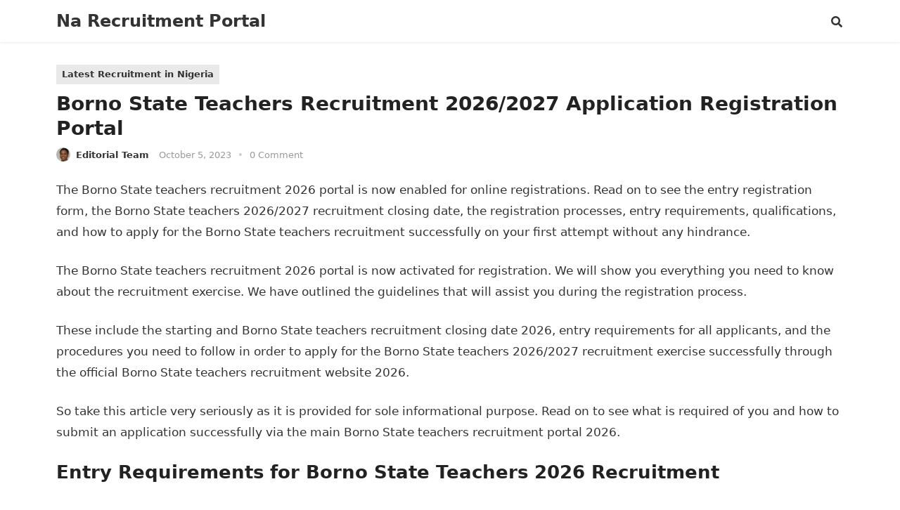

--- FILE ---
content_type: text/html; charset=UTF-8
request_url: https://www.naportal.com.ng/borno-state-teachers-recruitment/
body_size: 14203
content:

<!DOCTYPE html>
<html lang="en-US">
<head>
	<script async src="https://pagead2.googlesyndication.com/pagead/js/adsbygoogle.js?client=ca-pub-9598098756021553"
     crossorigin="anonymous"></script>
<meta charset="UTF-8">
<meta name="viewport" content="width=device-width, initial-scale=1">
<meta http-equiv="X-UA-Compatible" content="IE=edge">
<meta name="HandheldFriendly" content="true">
<link rel="profile" href="https://gmpg.org/xfn/11">
<meta name='robots' content='index, follow, max-image-preview:large, max-snippet:-1, max-video-preview:-1' />

	<!-- This site is optimized with the Yoast SEO plugin v20.10 - https://yoast.com/wordpress/plugins/seo/ -->
	<title>Borno State Teachers Recruitment 2023/2024 Application Registration Portal</title>
	<meta name="description" content="The Borno State teachers recruitment 2023 portal is now enabled for online registrations. Read on to see the entry registration form," />
	<link rel="canonical" href="https://www.naportal.com.ng/borno-state-teachers-recruitment/" />
	<meta property="og:locale" content="en_US" />
	<meta property="og:type" content="article" />
	<meta property="og:title" content="Borno State Teachers Recruitment 2023/2024 Application Registration Portal" />
	<meta property="og:description" content="The Borno State teachers recruitment 2023 portal is now enabled for online registrations. Read on to see the entry registration form," />
	<meta property="og:url" content="https://www.naportal.com.ng/borno-state-teachers-recruitment/" />
	<meta property="og:site_name" content="Na Recruitment Portal" />
	<meta property="article:publisher" content="https://www.facebook.com/topnigerianjobs/" />
	<meta property="article:published_time" content="2023-10-05T11:08:18+00:00" />
	<meta property="article:modified_time" content="2023-10-05T18:57:38+00:00" />
	<meta name="author" content="Editorial Team" />
	<meta name="twitter:card" content="summary_large_image" />
	<meta name="twitter:creator" content="@nigeriantop" />
	<meta name="twitter:site" content="@nigeriantop" />
	<meta name="twitter:label1" content="Written by" />
	<meta name="twitter:data1" content="Editorial Team" />
	<meta name="twitter:label2" content="Est. reading time" />
	<meta name="twitter:data2" content="3 minutes" />
	<script type="application/ld+json" class="yoast-schema-graph">{"@context":"https://schema.org","@graph":[{"@type":"Article","@id":"https://www.naportal.com.ng/borno-state-teachers-recruitment/#article","isPartOf":{"@id":"https://www.naportal.com.ng/borno-state-teachers-recruitment/"},"author":{"name":"Editorial Team","@id":"https://www.naportal.com.ng/#/schema/person/bd36cf994edf77dd6a464b011338cc2f"},"headline":"Borno State Teachers Recruitment 2026/2027 Application Registration Portal","datePublished":"2023-10-05T11:08:18+00:00","dateModified":"2023-10-05T18:57:38+00:00","mainEntityOfPage":{"@id":"https://www.naportal.com.ng/borno-state-teachers-recruitment/"},"wordCount":665,"commentCount":0,"publisher":{"@id":"https://www.naportal.com.ng/#organization"},"articleSection":["Latest Recruitment in Nigeria"],"inLanguage":"en-US","potentialAction":[{"@type":"CommentAction","name":"Comment","target":["https://www.naportal.com.ng/borno-state-teachers-recruitment/#respond"]}]},{"@type":"WebPage","@id":"https://www.naportal.com.ng/borno-state-teachers-recruitment/","url":"https://www.naportal.com.ng/borno-state-teachers-recruitment/","name":"Borno State Teachers Recruitment 2023/2024 Application Registration Portal","isPartOf":{"@id":"https://www.naportal.com.ng/#website"},"datePublished":"2023-10-05T11:08:18+00:00","dateModified":"2023-10-05T18:57:38+00:00","description":"The Borno State teachers recruitment 2023 portal is now enabled for online registrations. Read on to see the entry registration form,","breadcrumb":{"@id":"https://www.naportal.com.ng/borno-state-teachers-recruitment/#breadcrumb"},"inLanguage":"en-US","potentialAction":[{"@type":"ReadAction","target":["https://www.naportal.com.ng/borno-state-teachers-recruitment/"]}]},{"@type":"BreadcrumbList","@id":"https://www.naportal.com.ng/borno-state-teachers-recruitment/#breadcrumb","itemListElement":[{"@type":"ListItem","position":1,"name":"Home","item":"https://www.naportal.com.ng/"},{"@type":"ListItem","position":2,"name":"Borno State Teachers Recruitment 2023/2024 Application Registration Portal"}]},{"@type":"WebSite","@id":"https://www.naportal.com.ng/#website","url":"https://www.naportal.com.ng/","name":"Na Recruitment Portal","description":"Recruitment Application Forms in Nigeria","publisher":{"@id":"https://www.naportal.com.ng/#organization"},"potentialAction":[{"@type":"SearchAction","target":{"@type":"EntryPoint","urlTemplate":"https://www.naportal.com.ng/?s={search_term_string}"},"query-input":"required name=search_term_string"}],"inLanguage":"en-US"},{"@type":"Organization","@id":"https://www.naportal.com.ng/#organization","name":"NaPortal","alternateName":"NaPortal","url":"https://www.naportal.com.ng/","logo":{"@type":"ImageObject","inLanguage":"en-US","@id":"https://www.naportal.com.ng/#/schema/logo/image/","url":"https://www.naportal.com.ng/wp-content/uploads/2023/03/naportal-logo.jpeg","contentUrl":"https://www.naportal.com.ng/wp-content/uploads/2023/03/naportal-logo.jpeg","width":800,"height":800,"caption":"NaPortal"},"image":{"@id":"https://www.naportal.com.ng/#/schema/logo/image/"},"sameAs":["https://www.facebook.com/topnigerianjobs/","https://twitter.com/nigeriantop"]},{"@type":"Person","@id":"https://www.naportal.com.ng/#/schema/person/bd36cf994edf77dd6a464b011338cc2f","name":"Editorial Team","image":{"@type":"ImageObject","inLanguage":"en-US","@id":"https://www.naportal.com.ng/#/schema/person/image/","url":"https://secure.gravatar.com/avatar/17f5979a46c3edd9c046e2bcc74f3b8c?s=96&d=mm&r=g","contentUrl":"https://secure.gravatar.com/avatar/17f5979a46c3edd9c046e2bcc74f3b8c?s=96&d=mm&r=g","caption":"Editorial Team"},"sameAs":["https://www.naportal.com.ng"],"url":"https://www.naportal.com.ng/author/admin/"}]}</script>
	<!-- / Yoast SEO plugin. -->


<link rel='dns-prefetch' href='//i0.wp.com' />
<link rel='dns-prefetch' href='//c0.wp.com' />
<link rel="alternate" type="application/rss+xml" title="Na Recruitment Portal &raquo; Feed" href="https://www.naportal.com.ng/feed/" />
<link rel="alternate" type="application/rss+xml" title="Na Recruitment Portal &raquo; Comments Feed" href="https://www.naportal.com.ng/comments/feed/" />
<link rel="alternate" type="application/rss+xml" title="Na Recruitment Portal &raquo; Borno State Teachers Recruitment 2026/2027 Application Registration Portal Comments Feed" href="https://www.naportal.com.ng/borno-state-teachers-recruitment/feed/" />
<script type="text/javascript">
window._wpemojiSettings = {"baseUrl":"https:\/\/s.w.org\/images\/core\/emoji\/14.0.0\/72x72\/","ext":".png","svgUrl":"https:\/\/s.w.org\/images\/core\/emoji\/14.0.0\/svg\/","svgExt":".svg","source":{"concatemoji":"https:\/\/www.naportal.com.ng\/wp-includes\/js\/wp-emoji-release.min.js?ver=6.1.9"}};
/*! This file is auto-generated */
!function(e,a,t){var n,r,o,i=a.createElement("canvas"),p=i.getContext&&i.getContext("2d");function s(e,t){var a=String.fromCharCode,e=(p.clearRect(0,0,i.width,i.height),p.fillText(a.apply(this,e),0,0),i.toDataURL());return p.clearRect(0,0,i.width,i.height),p.fillText(a.apply(this,t),0,0),e===i.toDataURL()}function c(e){var t=a.createElement("script");t.src=e,t.defer=t.type="text/javascript",a.getElementsByTagName("head")[0].appendChild(t)}for(o=Array("flag","emoji"),t.supports={everything:!0,everythingExceptFlag:!0},r=0;r<o.length;r++)t.supports[o[r]]=function(e){if(p&&p.fillText)switch(p.textBaseline="top",p.font="600 32px Arial",e){case"flag":return s([127987,65039,8205,9895,65039],[127987,65039,8203,9895,65039])?!1:!s([55356,56826,55356,56819],[55356,56826,8203,55356,56819])&&!s([55356,57332,56128,56423,56128,56418,56128,56421,56128,56430,56128,56423,56128,56447],[55356,57332,8203,56128,56423,8203,56128,56418,8203,56128,56421,8203,56128,56430,8203,56128,56423,8203,56128,56447]);case"emoji":return!s([129777,127995,8205,129778,127999],[129777,127995,8203,129778,127999])}return!1}(o[r]),t.supports.everything=t.supports.everything&&t.supports[o[r]],"flag"!==o[r]&&(t.supports.everythingExceptFlag=t.supports.everythingExceptFlag&&t.supports[o[r]]);t.supports.everythingExceptFlag=t.supports.everythingExceptFlag&&!t.supports.flag,t.DOMReady=!1,t.readyCallback=function(){t.DOMReady=!0},t.supports.everything||(n=function(){t.readyCallback()},a.addEventListener?(a.addEventListener("DOMContentLoaded",n,!1),e.addEventListener("load",n,!1)):(e.attachEvent("onload",n),a.attachEvent("onreadystatechange",function(){"complete"===a.readyState&&t.readyCallback()})),(e=t.source||{}).concatemoji?c(e.concatemoji):e.wpemoji&&e.twemoji&&(c(e.twemoji),c(e.wpemoji)))}(window,document,window._wpemojiSettings);
</script>
<style type="text/css">
img.wp-smiley,
img.emoji {
	display: inline !important;
	border: none !important;
	box-shadow: none !important;
	height: 1em !important;
	width: 1em !important;
	margin: 0 0.07em !important;
	vertical-align: -0.1em !important;
	background: none !important;
	padding: 0 !important;
}
</style>
	
<link rel='stylesheet' id='wp-block-library-css' href='https://c0.wp.com/c/6.1.9/wp-includes/css/dist/block-library/style.min.css' type='text/css' media='all' />
<style id='wp-block-library-inline-css' type='text/css'>
.has-text-align-justify{text-align:justify;}
</style>
<style id='wp-block-library-theme-inline-css' type='text/css'>
.wp-block-audio figcaption{color:#555;font-size:13px;text-align:center}.is-dark-theme .wp-block-audio figcaption{color:hsla(0,0%,100%,.65)}.wp-block-audio{margin:0 0 1em}.wp-block-code{border:1px solid #ccc;border-radius:4px;font-family:Menlo,Consolas,monaco,monospace;padding:.8em 1em}.wp-block-embed figcaption{color:#555;font-size:13px;text-align:center}.is-dark-theme .wp-block-embed figcaption{color:hsla(0,0%,100%,.65)}.wp-block-embed{margin:0 0 1em}.blocks-gallery-caption{color:#555;font-size:13px;text-align:center}.is-dark-theme .blocks-gallery-caption{color:hsla(0,0%,100%,.65)}.wp-block-image figcaption{color:#555;font-size:13px;text-align:center}.is-dark-theme .wp-block-image figcaption{color:hsla(0,0%,100%,.65)}.wp-block-image{margin:0 0 1em}.wp-block-pullquote{border-top:4px solid;border-bottom:4px solid;margin-bottom:1.75em;color:currentColor}.wp-block-pullquote__citation,.wp-block-pullquote cite,.wp-block-pullquote footer{color:currentColor;text-transform:uppercase;font-size:.8125em;font-style:normal}.wp-block-quote{border-left:.25em solid;margin:0 0 1.75em;padding-left:1em}.wp-block-quote cite,.wp-block-quote footer{color:currentColor;font-size:.8125em;position:relative;font-style:normal}.wp-block-quote.has-text-align-right{border-left:none;border-right:.25em solid;padding-left:0;padding-right:1em}.wp-block-quote.has-text-align-center{border:none;padding-left:0}.wp-block-quote.is-large,.wp-block-quote.is-style-large,.wp-block-quote.is-style-plain{border:none}.wp-block-search .wp-block-search__label{font-weight:700}.wp-block-search__button{border:1px solid #ccc;padding:.375em .625em}:where(.wp-block-group.has-background){padding:1.25em 2.375em}.wp-block-separator.has-css-opacity{opacity:.4}.wp-block-separator{border:none;border-bottom:2px solid;margin-left:auto;margin-right:auto}.wp-block-separator.has-alpha-channel-opacity{opacity:1}.wp-block-separator:not(.is-style-wide):not(.is-style-dots){width:100px}.wp-block-separator.has-background:not(.is-style-dots){border-bottom:none;height:1px}.wp-block-separator.has-background:not(.is-style-wide):not(.is-style-dots){height:2px}.wp-block-table{margin:"0 0 1em 0"}.wp-block-table thead{border-bottom:3px solid}.wp-block-table tfoot{border-top:3px solid}.wp-block-table td,.wp-block-table th{word-break:normal}.wp-block-table figcaption{color:#555;font-size:13px;text-align:center}.is-dark-theme .wp-block-table figcaption{color:hsla(0,0%,100%,.65)}.wp-block-video figcaption{color:#555;font-size:13px;text-align:center}.is-dark-theme .wp-block-video figcaption{color:hsla(0,0%,100%,.65)}.wp-block-video{margin:0 0 1em}.wp-block-template-part.has-background{padding:1.25em 2.375em;margin-top:0;margin-bottom:0}
</style>
<link rel='stylesheet' id='mediaelement-css' href='https://c0.wp.com/c/6.1.9/wp-includes/js/mediaelement/mediaelementplayer-legacy.min.css' type='text/css' media='all' />
<link rel='stylesheet' id='wp-mediaelement-css' href='https://c0.wp.com/c/6.1.9/wp-includes/js/mediaelement/wp-mediaelement.min.css' type='text/css' media='all' />
<link rel='stylesheet' id='classic-theme-styles-css' href='https://c0.wp.com/c/6.1.9/wp-includes/css/classic-themes.min.css' type='text/css' media='all' />
<style id='global-styles-inline-css' type='text/css'>
body{--wp--preset--color--black: #000000;--wp--preset--color--cyan-bluish-gray: #abb8c3;--wp--preset--color--white: #ffffff;--wp--preset--color--pale-pink: #f78da7;--wp--preset--color--vivid-red: #cf2e2e;--wp--preset--color--luminous-vivid-orange: #ff6900;--wp--preset--color--luminous-vivid-amber: #fcb900;--wp--preset--color--light-green-cyan: #7bdcb5;--wp--preset--color--vivid-green-cyan: #00d084;--wp--preset--color--pale-cyan-blue: #8ed1fc;--wp--preset--color--vivid-cyan-blue: #0693e3;--wp--preset--color--vivid-purple: #9b51e0;--wp--preset--gradient--vivid-cyan-blue-to-vivid-purple: linear-gradient(135deg,rgba(6,147,227,1) 0%,rgb(155,81,224) 100%);--wp--preset--gradient--light-green-cyan-to-vivid-green-cyan: linear-gradient(135deg,rgb(122,220,180) 0%,rgb(0,208,130) 100%);--wp--preset--gradient--luminous-vivid-amber-to-luminous-vivid-orange: linear-gradient(135deg,rgba(252,185,0,1) 0%,rgba(255,105,0,1) 100%);--wp--preset--gradient--luminous-vivid-orange-to-vivid-red: linear-gradient(135deg,rgba(255,105,0,1) 0%,rgb(207,46,46) 100%);--wp--preset--gradient--very-light-gray-to-cyan-bluish-gray: linear-gradient(135deg,rgb(238,238,238) 0%,rgb(169,184,195) 100%);--wp--preset--gradient--cool-to-warm-spectrum: linear-gradient(135deg,rgb(74,234,220) 0%,rgb(151,120,209) 20%,rgb(207,42,186) 40%,rgb(238,44,130) 60%,rgb(251,105,98) 80%,rgb(254,248,76) 100%);--wp--preset--gradient--blush-light-purple: linear-gradient(135deg,rgb(255,206,236) 0%,rgb(152,150,240) 100%);--wp--preset--gradient--blush-bordeaux: linear-gradient(135deg,rgb(254,205,165) 0%,rgb(254,45,45) 50%,rgb(107,0,62) 100%);--wp--preset--gradient--luminous-dusk: linear-gradient(135deg,rgb(255,203,112) 0%,rgb(199,81,192) 50%,rgb(65,88,208) 100%);--wp--preset--gradient--pale-ocean: linear-gradient(135deg,rgb(255,245,203) 0%,rgb(182,227,212) 50%,rgb(51,167,181) 100%);--wp--preset--gradient--electric-grass: linear-gradient(135deg,rgb(202,248,128) 0%,rgb(113,206,126) 100%);--wp--preset--gradient--midnight: linear-gradient(135deg,rgb(2,3,129) 0%,rgb(40,116,252) 100%);--wp--preset--duotone--dark-grayscale: url('#wp-duotone-dark-grayscale');--wp--preset--duotone--grayscale: url('#wp-duotone-grayscale');--wp--preset--duotone--purple-yellow: url('#wp-duotone-purple-yellow');--wp--preset--duotone--blue-red: url('#wp-duotone-blue-red');--wp--preset--duotone--midnight: url('#wp-duotone-midnight');--wp--preset--duotone--magenta-yellow: url('#wp-duotone-magenta-yellow');--wp--preset--duotone--purple-green: url('#wp-duotone-purple-green');--wp--preset--duotone--blue-orange: url('#wp-duotone-blue-orange');--wp--preset--font-size--small: 13px;--wp--preset--font-size--medium: 20px;--wp--preset--font-size--large: 36px;--wp--preset--font-size--x-large: 42px;--wp--preset--spacing--20: 0.44rem;--wp--preset--spacing--30: 0.67rem;--wp--preset--spacing--40: 1rem;--wp--preset--spacing--50: 1.5rem;--wp--preset--spacing--60: 2.25rem;--wp--preset--spacing--70: 3.38rem;--wp--preset--spacing--80: 5.06rem;}:where(.is-layout-flex){gap: 0.5em;}body .is-layout-flow > .alignleft{float: left;margin-inline-start: 0;margin-inline-end: 2em;}body .is-layout-flow > .alignright{float: right;margin-inline-start: 2em;margin-inline-end: 0;}body .is-layout-flow > .aligncenter{margin-left: auto !important;margin-right: auto !important;}body .is-layout-constrained > .alignleft{float: left;margin-inline-start: 0;margin-inline-end: 2em;}body .is-layout-constrained > .alignright{float: right;margin-inline-start: 2em;margin-inline-end: 0;}body .is-layout-constrained > .aligncenter{margin-left: auto !important;margin-right: auto !important;}body .is-layout-constrained > :where(:not(.alignleft):not(.alignright):not(.alignfull)){max-width: var(--wp--style--global--content-size);margin-left: auto !important;margin-right: auto !important;}body .is-layout-constrained > .alignwide{max-width: var(--wp--style--global--wide-size);}body .is-layout-flex{display: flex;}body .is-layout-flex{flex-wrap: wrap;align-items: center;}body .is-layout-flex > *{margin: 0;}:where(.wp-block-columns.is-layout-flex){gap: 2em;}.has-black-color{color: var(--wp--preset--color--black) !important;}.has-cyan-bluish-gray-color{color: var(--wp--preset--color--cyan-bluish-gray) !important;}.has-white-color{color: var(--wp--preset--color--white) !important;}.has-pale-pink-color{color: var(--wp--preset--color--pale-pink) !important;}.has-vivid-red-color{color: var(--wp--preset--color--vivid-red) !important;}.has-luminous-vivid-orange-color{color: var(--wp--preset--color--luminous-vivid-orange) !important;}.has-luminous-vivid-amber-color{color: var(--wp--preset--color--luminous-vivid-amber) !important;}.has-light-green-cyan-color{color: var(--wp--preset--color--light-green-cyan) !important;}.has-vivid-green-cyan-color{color: var(--wp--preset--color--vivid-green-cyan) !important;}.has-pale-cyan-blue-color{color: var(--wp--preset--color--pale-cyan-blue) !important;}.has-vivid-cyan-blue-color{color: var(--wp--preset--color--vivid-cyan-blue) !important;}.has-vivid-purple-color{color: var(--wp--preset--color--vivid-purple) !important;}.has-black-background-color{background-color: var(--wp--preset--color--black) !important;}.has-cyan-bluish-gray-background-color{background-color: var(--wp--preset--color--cyan-bluish-gray) !important;}.has-white-background-color{background-color: var(--wp--preset--color--white) !important;}.has-pale-pink-background-color{background-color: var(--wp--preset--color--pale-pink) !important;}.has-vivid-red-background-color{background-color: var(--wp--preset--color--vivid-red) !important;}.has-luminous-vivid-orange-background-color{background-color: var(--wp--preset--color--luminous-vivid-orange) !important;}.has-luminous-vivid-amber-background-color{background-color: var(--wp--preset--color--luminous-vivid-amber) !important;}.has-light-green-cyan-background-color{background-color: var(--wp--preset--color--light-green-cyan) !important;}.has-vivid-green-cyan-background-color{background-color: var(--wp--preset--color--vivid-green-cyan) !important;}.has-pale-cyan-blue-background-color{background-color: var(--wp--preset--color--pale-cyan-blue) !important;}.has-vivid-cyan-blue-background-color{background-color: var(--wp--preset--color--vivid-cyan-blue) !important;}.has-vivid-purple-background-color{background-color: var(--wp--preset--color--vivid-purple) !important;}.has-black-border-color{border-color: var(--wp--preset--color--black) !important;}.has-cyan-bluish-gray-border-color{border-color: var(--wp--preset--color--cyan-bluish-gray) !important;}.has-white-border-color{border-color: var(--wp--preset--color--white) !important;}.has-pale-pink-border-color{border-color: var(--wp--preset--color--pale-pink) !important;}.has-vivid-red-border-color{border-color: var(--wp--preset--color--vivid-red) !important;}.has-luminous-vivid-orange-border-color{border-color: var(--wp--preset--color--luminous-vivid-orange) !important;}.has-luminous-vivid-amber-border-color{border-color: var(--wp--preset--color--luminous-vivid-amber) !important;}.has-light-green-cyan-border-color{border-color: var(--wp--preset--color--light-green-cyan) !important;}.has-vivid-green-cyan-border-color{border-color: var(--wp--preset--color--vivid-green-cyan) !important;}.has-pale-cyan-blue-border-color{border-color: var(--wp--preset--color--pale-cyan-blue) !important;}.has-vivid-cyan-blue-border-color{border-color: var(--wp--preset--color--vivid-cyan-blue) !important;}.has-vivid-purple-border-color{border-color: var(--wp--preset--color--vivid-purple) !important;}.has-vivid-cyan-blue-to-vivid-purple-gradient-background{background: var(--wp--preset--gradient--vivid-cyan-blue-to-vivid-purple) !important;}.has-light-green-cyan-to-vivid-green-cyan-gradient-background{background: var(--wp--preset--gradient--light-green-cyan-to-vivid-green-cyan) !important;}.has-luminous-vivid-amber-to-luminous-vivid-orange-gradient-background{background: var(--wp--preset--gradient--luminous-vivid-amber-to-luminous-vivid-orange) !important;}.has-luminous-vivid-orange-to-vivid-red-gradient-background{background: var(--wp--preset--gradient--luminous-vivid-orange-to-vivid-red) !important;}.has-very-light-gray-to-cyan-bluish-gray-gradient-background{background: var(--wp--preset--gradient--very-light-gray-to-cyan-bluish-gray) !important;}.has-cool-to-warm-spectrum-gradient-background{background: var(--wp--preset--gradient--cool-to-warm-spectrum) !important;}.has-blush-light-purple-gradient-background{background: var(--wp--preset--gradient--blush-light-purple) !important;}.has-blush-bordeaux-gradient-background{background: var(--wp--preset--gradient--blush-bordeaux) !important;}.has-luminous-dusk-gradient-background{background: var(--wp--preset--gradient--luminous-dusk) !important;}.has-pale-ocean-gradient-background{background: var(--wp--preset--gradient--pale-ocean) !important;}.has-electric-grass-gradient-background{background: var(--wp--preset--gradient--electric-grass) !important;}.has-midnight-gradient-background{background: var(--wp--preset--gradient--midnight) !important;}.has-small-font-size{font-size: var(--wp--preset--font-size--small) !important;}.has-medium-font-size{font-size: var(--wp--preset--font-size--medium) !important;}.has-large-font-size{font-size: var(--wp--preset--font-size--large) !important;}.has-x-large-font-size{font-size: var(--wp--preset--font-size--x-large) !important;}
.wp-block-navigation a:where(:not(.wp-element-button)){color: inherit;}
:where(.wp-block-columns.is-layout-flex){gap: 2em;}
.wp-block-pullquote{font-size: 1.5em;line-height: 1.6;}
</style>
<link rel='stylesheet' id='blogsquare-fontawesome-style-css' href='https://www.naportal.com.ng/wp-content/themes/blogsquare/assets/css/font-awesome.css?ver=6.1.9' type='text/css' media='all' />
<link rel='stylesheet' id='blogsquare-genericons-style-css' href='https://www.naportal.com.ng/wp-content/themes/blogsquare/genericons/genericons.css?ver=6.1.9' type='text/css' media='all' />
<link rel='stylesheet' id='blogsquare-style-css' href='https://www.naportal.com.ng/wp-content/themes/blogsquare/style.css?ver=20221021' type='text/css' media='all' />
<link rel='stylesheet' id='blogsquare-responsive-style-css' href='https://www.naportal.com.ng/wp-content/themes/blogsquare/responsive.css?ver=20221021' type='text/css' media='all' />
<link rel='stylesheet' id='jetpack_css-css' href='https://c0.wp.com/p/jetpack/11.9.3/css/jetpack.css' type='text/css' media='all' />
<script type='text/javascript' src='https://c0.wp.com/c/6.1.9/wp-includes/js/jquery/jquery.min.js' id='jquery-core-js'></script>
<script type='text/javascript' src='https://c0.wp.com/c/6.1.9/wp-includes/js/jquery/jquery-migrate.min.js' id='jquery-migrate-js'></script>
<link rel="https://api.w.org/" href="https://www.naportal.com.ng/wp-json/" /><link rel="alternate" type="application/json" href="https://www.naportal.com.ng/wp-json/wp/v2/posts/676" /><link rel="EditURI" type="application/rsd+xml" title="RSD" href="https://www.naportal.com.ng/xmlrpc.php?rsd" />
<link rel="wlwmanifest" type="application/wlwmanifest+xml" href="https://www.naportal.com.ng/wp-includes/wlwmanifest.xml" />
<meta name="generator" content="WordPress 6.1.9" />
<link rel='shortlink' href='https://www.naportal.com.ng/?p=676' />
<link rel="alternate" type="application/json+oembed" href="https://www.naportal.com.ng/wp-json/oembed/1.0/embed?url=https%3A%2F%2Fwww.naportal.com.ng%2Fborno-state-teachers-recruitment%2F" />
<link rel="alternate" type="text/xml+oembed" href="https://www.naportal.com.ng/wp-json/oembed/1.0/embed?url=https%3A%2F%2Fwww.naportal.com.ng%2Fborno-state-teachers-recruitment%2F&#038;format=xml" />
<script async src="https://pagead2.googlesyndication.com/pagead/js/adsbygoogle.js?client=ca-pub-5737377820706485"
     crossorigin="anonymous"></script>	<style>img#wpstats{display:none}</style>
		<link rel="pingback" href="https://www.naportal.com.ng/xmlrpc.php"></head>

<body class="post-template-default single single-post postid-676 single-format-standard wp-embed-responsive">

<svg xmlns="http://www.w3.org/2000/svg" viewBox="0 0 0 0" width="0" height="0" focusable="false" role="none" style="visibility: hidden; position: absolute; left: -9999px; overflow: hidden;" ><defs><filter id="wp-duotone-dark-grayscale"><feColorMatrix color-interpolation-filters="sRGB" type="matrix" values=" .299 .587 .114 0 0 .299 .587 .114 0 0 .299 .587 .114 0 0 .299 .587 .114 0 0 " /><feComponentTransfer color-interpolation-filters="sRGB" ><feFuncR type="table" tableValues="0 0.49803921568627" /><feFuncG type="table" tableValues="0 0.49803921568627" /><feFuncB type="table" tableValues="0 0.49803921568627" /><feFuncA type="table" tableValues="1 1" /></feComponentTransfer><feComposite in2="SourceGraphic" operator="in" /></filter></defs></svg><svg xmlns="http://www.w3.org/2000/svg" viewBox="0 0 0 0" width="0" height="0" focusable="false" role="none" style="visibility: hidden; position: absolute; left: -9999px; overflow: hidden;" ><defs><filter id="wp-duotone-grayscale"><feColorMatrix color-interpolation-filters="sRGB" type="matrix" values=" .299 .587 .114 0 0 .299 .587 .114 0 0 .299 .587 .114 0 0 .299 .587 .114 0 0 " /><feComponentTransfer color-interpolation-filters="sRGB" ><feFuncR type="table" tableValues="0 1" /><feFuncG type="table" tableValues="0 1" /><feFuncB type="table" tableValues="0 1" /><feFuncA type="table" tableValues="1 1" /></feComponentTransfer><feComposite in2="SourceGraphic" operator="in" /></filter></defs></svg><svg xmlns="http://www.w3.org/2000/svg" viewBox="0 0 0 0" width="0" height="0" focusable="false" role="none" style="visibility: hidden; position: absolute; left: -9999px; overflow: hidden;" ><defs><filter id="wp-duotone-purple-yellow"><feColorMatrix color-interpolation-filters="sRGB" type="matrix" values=" .299 .587 .114 0 0 .299 .587 .114 0 0 .299 .587 .114 0 0 .299 .587 .114 0 0 " /><feComponentTransfer color-interpolation-filters="sRGB" ><feFuncR type="table" tableValues="0.54901960784314 0.98823529411765" /><feFuncG type="table" tableValues="0 1" /><feFuncB type="table" tableValues="0.71764705882353 0.25490196078431" /><feFuncA type="table" tableValues="1 1" /></feComponentTransfer><feComposite in2="SourceGraphic" operator="in" /></filter></defs></svg><svg xmlns="http://www.w3.org/2000/svg" viewBox="0 0 0 0" width="0" height="0" focusable="false" role="none" style="visibility: hidden; position: absolute; left: -9999px; overflow: hidden;" ><defs><filter id="wp-duotone-blue-red"><feColorMatrix color-interpolation-filters="sRGB" type="matrix" values=" .299 .587 .114 0 0 .299 .587 .114 0 0 .299 .587 .114 0 0 .299 .587 .114 0 0 " /><feComponentTransfer color-interpolation-filters="sRGB" ><feFuncR type="table" tableValues="0 1" /><feFuncG type="table" tableValues="0 0.27843137254902" /><feFuncB type="table" tableValues="0.5921568627451 0.27843137254902" /><feFuncA type="table" tableValues="1 1" /></feComponentTransfer><feComposite in2="SourceGraphic" operator="in" /></filter></defs></svg><svg xmlns="http://www.w3.org/2000/svg" viewBox="0 0 0 0" width="0" height="0" focusable="false" role="none" style="visibility: hidden; position: absolute; left: -9999px; overflow: hidden;" ><defs><filter id="wp-duotone-midnight"><feColorMatrix color-interpolation-filters="sRGB" type="matrix" values=" .299 .587 .114 0 0 .299 .587 .114 0 0 .299 .587 .114 0 0 .299 .587 .114 0 0 " /><feComponentTransfer color-interpolation-filters="sRGB" ><feFuncR type="table" tableValues="0 0" /><feFuncG type="table" tableValues="0 0.64705882352941" /><feFuncB type="table" tableValues="0 1" /><feFuncA type="table" tableValues="1 1" /></feComponentTransfer><feComposite in2="SourceGraphic" operator="in" /></filter></defs></svg><svg xmlns="http://www.w3.org/2000/svg" viewBox="0 0 0 0" width="0" height="0" focusable="false" role="none" style="visibility: hidden; position: absolute; left: -9999px; overflow: hidden;" ><defs><filter id="wp-duotone-magenta-yellow"><feColorMatrix color-interpolation-filters="sRGB" type="matrix" values=" .299 .587 .114 0 0 .299 .587 .114 0 0 .299 .587 .114 0 0 .299 .587 .114 0 0 " /><feComponentTransfer color-interpolation-filters="sRGB" ><feFuncR type="table" tableValues="0.78039215686275 1" /><feFuncG type="table" tableValues="0 0.94901960784314" /><feFuncB type="table" tableValues="0.35294117647059 0.47058823529412" /><feFuncA type="table" tableValues="1 1" /></feComponentTransfer><feComposite in2="SourceGraphic" operator="in" /></filter></defs></svg><svg xmlns="http://www.w3.org/2000/svg" viewBox="0 0 0 0" width="0" height="0" focusable="false" role="none" style="visibility: hidden; position: absolute; left: -9999px; overflow: hidden;" ><defs><filter id="wp-duotone-purple-green"><feColorMatrix color-interpolation-filters="sRGB" type="matrix" values=" .299 .587 .114 0 0 .299 .587 .114 0 0 .299 .587 .114 0 0 .299 .587 .114 0 0 " /><feComponentTransfer color-interpolation-filters="sRGB" ><feFuncR type="table" tableValues="0.65098039215686 0.40392156862745" /><feFuncG type="table" tableValues="0 1" /><feFuncB type="table" tableValues="0.44705882352941 0.4" /><feFuncA type="table" tableValues="1 1" /></feComponentTransfer><feComposite in2="SourceGraphic" operator="in" /></filter></defs></svg><svg xmlns="http://www.w3.org/2000/svg" viewBox="0 0 0 0" width="0" height="0" focusable="false" role="none" style="visibility: hidden; position: absolute; left: -9999px; overflow: hidden;" ><defs><filter id="wp-duotone-blue-orange"><feColorMatrix color-interpolation-filters="sRGB" type="matrix" values=" .299 .587 .114 0 0 .299 .587 .114 0 0 .299 .587 .114 0 0 .299 .587 .114 0 0 " /><feComponentTransfer color-interpolation-filters="sRGB" ><feFuncR type="table" tableValues="0.098039215686275 1" /><feFuncG type="table" tableValues="0 0.66274509803922" /><feFuncB type="table" tableValues="0.84705882352941 0.41960784313725" /><feFuncA type="table" tableValues="1 1" /></feComponentTransfer><feComposite in2="SourceGraphic" operator="in" /></filter></defs></svg>
<div id="page" class="site">

	<a class="skip-link screen-reader-text" href="#content">Skip to content</a>

	<header id="masthead" class="site-header clear">

		
		<div class="container">

			<div class="site-branding">

				
				
					<div class="site-title-desc">

						<div class="site-title no-desc">
							<h1><a href="https://www.naportal.com.ng">Na Recruitment Portal</a></h1>
						</div><!-- .site-title -->	

						<div class="site-description">
							Recruitment Application Forms in Nigeria						</div><!-- .site-desc -->

					</div><!-- .site-title-desc -->

				
			</div><!-- .site-branding -->		

			<nav id="primary-nav" class="primary-navigation">

				
			</nav><!-- #primary-nav -->

			<div class="header-search-icon">
				<span class="search-icon">
					<i class="fa fa-search"></i>
					<i class="fas fa-times"></i>			
				</span>
			</div>

			<div class="header-search">
				<form role="search" method="get" class="search-form" action="https://www.naportal.com.ng/">
				<label>
					<span class="screen-reader-text">Search for:</span>
					<input type="search" class="search-field" placeholder="Search &hellip;" value="" name="s" />
				</label>
				<input type="submit" class="search-submit" value="Search" />
			</form>			</div><!-- .header-search -->

			<div class="header-toggles">
				<button class="toggle nav-toggle mobile-nav-toggle" data-toggle-target=".menu-modal"  data-toggle-body-class="showing-menu-modal" aria-expanded="false" data-set-focus=".close-nav-toggle">
					<span class="toggle-inner">
						<span class="toggle-icon">
							<svg class="svg-icon" aria-hidden="true" role="img" focusable="false" xmlns="http://www.w3.org/2000/svg" width="26" height="7" viewBox="0 0 26 7"><path fill-rule="evenodd" d="M332.5,45 C330.567003,45 329,43.4329966 329,41.5 C329,39.5670034 330.567003,38 332.5,38 C334.432997,38 336,39.5670034 336,41.5 C336,43.4329966 334.432997,45 332.5,45 Z M342,45 C340.067003,45 338.5,43.4329966 338.5,41.5 C338.5,39.5670034 340.067003,38 342,38 C343.932997,38 345.5,39.5670034 345.5,41.5 C345.5,43.4329966 343.932997,45 342,45 Z M351.5,45 C349.567003,45 348,43.4329966 348,41.5 C348,39.5670034 349.567003,38 351.5,38 C353.432997,38 355,39.5670034 355,41.5 C355,43.4329966 353.432997,45 351.5,45 Z" transform="translate(-329 -38)" /></svg>						</span>
						<span class="toggle-text">Menu</span>
					</span>
				</button><!-- .nav-toggle -->
			</div><!-- .header-toggles -->
			
		</div><!-- .container -->

	</header><!-- #masthead -->	

	<div class="menu-modal cover-modal header-footer-group" data-modal-target-string=".menu-modal">

		<div class="menu-modal-inner modal-inner">

			<div class="menu-wrapper section-inner">

				<div class="menu-top">

					<button class="toggle close-nav-toggle fill-children-current-color" data-toggle-target=".menu-modal" data-toggle-body-class="showing-menu-modal" aria-expanded="false" data-set-focus=".menu-modal">
						<span class="toggle-text">Close Menu</span>
						<svg class="svg-icon" aria-hidden="true" role="img" focusable="false" xmlns="http://www.w3.org/2000/svg" width="16" height="16" viewBox="0 0 16 16"><polygon fill="" fill-rule="evenodd" points="6.852 7.649 .399 1.195 1.445 .149 7.899 6.602 14.352 .149 15.399 1.195 8.945 7.649 15.399 14.102 14.352 15.149 7.899 8.695 1.445 15.149 .399 14.102" /></svg>					</button><!-- .nav-toggle -->

					
					<nav class="mobile-menu" aria-label="Mobile" role="navigation">

						<ul class="modal-menu reset-list-style">

						<li class="page_item page-item-89"><div class="ancestor-wrapper"><a href="https://www.naportal.com.ng/about/">About</a></div><!-- .ancestor-wrapper --></li>
<li class="page_item page-item-87"><div class="ancestor-wrapper"><a href="https://www.naportal.com.ng/contact/">Contact</a></div><!-- .ancestor-wrapper --></li>
<li class="page_item page-item-17"><div class="ancestor-wrapper"><a href="https://www.naportal.com.ng/naportal/">Naportal</a></div><!-- .ancestor-wrapper --></li>
<li class="page_item page-item-16"><div class="ancestor-wrapper"><a href="https://www.naportal.com.ng/privacy-policy/">Privacy Policy</a></div><!-- .ancestor-wrapper --></li>

						</ul>

					</nav>

				</div><!-- .menu-top -->

			</div><!-- .menu-wrapper -->

		</div><!-- .menu-modal-inner -->

	</div><!-- .menu-modal -->	

<div class="header-space"></div>


<div id="content" class="site-content container is_full_width clear">

	<div id="primary" class="content-area">

		<main id="main" class="site-main" >

		
<article id="post-676" class="post-676 post type-post status-publish format-standard hentry category-latest-recruitment">

	<header class="entry-header">	

		<div class="entry-categories">
			<a href="https://www.naportal.com.ng/category/latest-recruitment/" rel="category tag">Latest Recruitment in Nigeria</a>		</div>

		<h1 class="entry-title">Borno State Teachers Recruitment 2026/2027 Application Registration Portal</h1>
		<div class="entry-meta">

	<span class="entry-author"><a href="https://www.naportal.com.ng/author/admin/"><img alt='' src='https://secure.gravatar.com/avatar/17f5979a46c3edd9c046e2bcc74f3b8c?s=120&#038;d=mm&#038;r=g' srcset='https://secure.gravatar.com/avatar/17f5979a46c3edd9c046e2bcc74f3b8c?s=240&#038;d=mm&#038;r=g 2x' class='avatar avatar-120 photo' height='120' width='120' loading='lazy' decoding='async'/></a> <a href="https://www.naportal.com.ng/author/admin/" title="Posts by Editorial Team" rel="author">Editorial Team</a></span> 

	<span class="entry-date">October 5, 2023</span>

	<span class="sep">&bullet;</span>

	<span class="entry-comment"><a href="https://www.naportal.com.ng/borno-state-teachers-recruitment/#respond" class="comments-link" >0 Comment</a></span>

</div><!-- .entry-meta -->

		
	</header><!-- .entry-header -->

	<div class="entry-content">

		<p>The Borno State teachers recruitment 2026 portal is now enabled for online registrations. Read on to see the entry registration form, the Borno State teachers 2026/2027 recruitment closing date, the registration processes, entry requirements, qualifications, and how to apply for the Borno State teachers recruitment successfully on your first attempt without any hindrance.</p>
<p>The Borno State teachers recruitment 2026 portal is now activated for registration. We will show you everything you need to know about the recruitment exercise. We have outlined the guidelines that will assist you during the registration process.</p>
<p>These include the starting and Borno State teachers recruitment closing date 2026, entry requirements for all applicants, and the procedures you need to follow in order to apply for the Borno State teachers 2026/2027 recruitment exercise successfully through the official Borno State teachers recruitment website 2026.</p>
<p>So take this article very seriously as it is provided for sole informational purpose. Read on to see what is required of you and how to submit an application successfully via the main Borno State teachers recruitment portal 2026.</p>
<h2>Entry Requirements for Borno State Teachers 2026 Recruitment</h2>
<p>Before proceeding with the registration, you need to meet certain requirements to prove you are qualified and ready to be put through the Borno State teachers screening exercise thus increasing your chances of being recruited.</p>
<ol>
<li>The first basic requirement is that you must be a Nigerian citizen by birth.</li>
<li>You must not be less than eighteen (18) years of age and not more than forty (40) years at the time of application.</li>
<li>Applicants must be physically and medically fit and be free from narcotics or hard drugs.</li>
<li>Interested candidates must possess a minimum of five (5) credits in no more than two sittings in the West African Senior School Certificate (WASSCE), National Examination Council (NECO), and General Certificate of Education (GCE). Credit in English is compulsory for all interested candidates.</li>
<li>Possession of a B.Sc, HND, or an OND certificate in any related discipline, and from a recognized government-approved institution will be an added advantage.</li>
<li>All applicants must have a valid means of identification such as a National Identification Card, a valid driver&#8217;s license, an International passport, or a Voters card.</li>
</ol>
<p>Those are the requirements you need to know before submitting an online application. If you know you have met all the above requirements, then you are one step away from being among the Borno State teachers shortlisted candidates. Read on for more information.</p>
<h2>Borno State Teachers Recruitment Form 2026 Portal</h2>
<p>Is the Borno State teachers recruitment form for 2026 out? The Borno State teachers recruitment exercise 2026/2027 is yet to commence. The recruitment starting and closing date will be announced once the Borno State teachers form 2026 is out.</p>
<p>This article was written in order to direct you on what to do once the recruitment commences. To know how to apply for the recruitment exercise, follow the steps outlined below.</p>
<h2>How to Apply for the Borno State Teachers recruitment 2026/2027</h2>
<ol>
<li>Visit the official registration portal at www.bornostate.gov.ng</li>
<li>Click on the Career section page</li>
<li>Sign up for an account if you don’t have an account yet</li>
<li>Click on the available vacancies</li>
<li>Read and follow the instructions carefully</li>
<li>Provide and verify all the necessary information</li>
<li>Submit your application</li>
</ol>
<p>If your application is successful, you will be contacted through the contact details you provided during registration and be put through the screening exercise leading eventually to an exciting career with the Borno State teachers.</p>
<h2>Latest Borno State Teachers Recruitment News 2026</h2>
<p>From time to time, we publish the latest Borno State teachers recruitment news on this portal so that any who is interested in applying can get the right information. Therefore, if you want to stay informed and never miss any updates, then we strongly advised you to save or bookmark this web page and refresh it as often as you can in order to stay updated.</p>
<p>If you still have any questions regarding the registration procedures, just leave a comment below this page and we will respond immediately.</p>
	</div><!-- .entry-content -->

	<div class="entry-tags">

					
			</div><!-- .entry-tags -->

</article><!-- #post-## -->

<div class="entry-footer">

	<div class="share-icons">
		
		
	</div><!-- .share-icons -->

</div><!-- .entry-footer -->

<div class="author-box clear">
	<a href="https://www.naportal.com.ng/author/admin/"><img alt='' src='https://secure.gravatar.com/avatar/17f5979a46c3edd9c046e2bcc74f3b8c?s=120&#038;d=mm&#038;r=g' srcset='https://secure.gravatar.com/avatar/17f5979a46c3edd9c046e2bcc74f3b8c?s=240&#038;d=mm&#038;r=g 2x' class='avatar avatar-120 photo' height='120' width='120' loading='lazy' decoding='async'/></a>
	<div class="author-meta">	
		<div class="author-name">
			<a href="https://www.naportal.com.ng/author/admin/">Editorial Team</a>
		</div>	
		<div class="author-desc">
					</div>
	</div>
</div><!-- .author-box -->


		<div class="entry-related clear">
			<h3>Related Posts</h3>
			<div class="content-loop clear">
									
<div id="post-1347" class="clear last post-1347 post type-post status-publish format-standard hentry category-latest-recruitment">	

		

	<div class="entry-category">
		<a href="https://www.naportal.com.ng/category/latest-recruitment/">Latest Recruitment in Nigeria</a> 	</div>		

	<h2 class="entry-title"><a href="https://www.naportal.com.ng/neiti-recruitment/">NEITI Recruitment 2026/2027 Application Registration Portal</a></h2>
	
	<div class="entry-meta">

	<span class="entry-author">By <a href="https://www.naportal.com.ng/author/admin/" title="Posts by Editorial Team" rel="author">Editorial Team</a></span> 

	<span class="sep sep1">&bullet;</span>

	<span class="entry-date">January 19, 2026</span>

	<span class="sep sep2">&bullet;</span>

	<span class="entry-comment"><a href="https://www.naportal.com.ng/neiti-recruitment/#respond" class="comments-link" >0 Comment</a></span>

</div><!-- .entry-meta -->

	<div class="entry-summary">
		<p>The NEITI recruitment 2026 portal is now enabled for online registrations. Read on to see the entry registration form, the NEITI 2026/2027 recruitment closing date, the registration processes,&#8230; </p>
	</div><!-- .entry-summary -->

</div><!-- #post-1347 -->
									
<div id="post-1348" class="clear last post-1348 post type-post status-publish format-standard hentry category-latest-recruitment">	

		

	<div class="entry-category">
		<a href="https://www.naportal.com.ng/category/latest-recruitment/">Latest Recruitment in Nigeria</a> 	</div>		

	<h2 class="entry-title"><a href="https://www.naportal.com.ng/dss-recruitment/">DSS Recruitment 2026/2027 Application Registration Portal</a></h2>
	
	<div class="entry-meta">

	<span class="entry-author">By <a href="https://www.naportal.com.ng/author/admin/" title="Posts by Editorial Team" rel="author">Editorial Team</a></span> 

	<span class="sep sep1">&bullet;</span>

	<span class="entry-date">January 19, 2026</span>

	<span class="sep sep2">&bullet;</span>

	<span class="entry-comment"><a href="https://www.naportal.com.ng/dss-recruitment/#respond" class="comments-link" >0 Comment</a></span>

</div><!-- .entry-meta -->

	<div class="entry-summary">
		<p>The DSS recruitment 2026 portal is now enabled for online registrations. Read on to see the entry registration form, the DSS 2026/2027 recruitment closing date, the registration processes,&#8230; </p>
	</div><!-- .entry-summary -->

</div><!-- #post-1348 -->
									
<div id="post-1477" class="clear last post-1477 post type-post status-publish format-standard hentry category-latest-recruitment">	

		

	<div class="entry-category">
		<a href="https://www.naportal.com.ng/category/latest-recruitment/">Latest Recruitment in Nigeria</a> 	</div>		

	<h2 class="entry-title"><a href="https://www.naportal.com.ng/cpn-recruitment/">CPN Recruitment 2026/2027 Application Registration Portal</a></h2>
	
	<div class="entry-meta">

	<span class="entry-author">By <a href="https://www.naportal.com.ng/author/admin/" title="Posts by Editorial Team" rel="author">Editorial Team</a></span> 

	<span class="sep sep1">&bullet;</span>

	<span class="entry-date">January 19, 2026</span>

	<span class="sep sep2">&bullet;</span>

	<span class="entry-comment"><a href="https://www.naportal.com.ng/cpn-recruitment/#respond" class="comments-link" >0 Comment</a></span>

</div><!-- .entry-meta -->

	<div class="entry-summary">
		<p>The CPN recruitment 2026 portal is now enabled for online registrations. Read on to see the entry registration form, the CPN 2026/2027 recruitment closing date, the registration processes,&#8230; </p>
	</div><!-- .entry-summary -->

</div><!-- #post-1477 -->
									
<div id="post-1478" class="clear last post-1478 post type-post status-publish format-standard hentry category-latest-recruitment">	

		

	<div class="entry-category">
		<a href="https://www.naportal.com.ng/category/latest-recruitment/">Latest Recruitment in Nigeria</a> 	</div>		

	<h2 class="entry-title"><a href="https://www.naportal.com.ng/ncaa-recruitment/">NCAA Recruitment 2026/2027 Application Registration Portal</a></h2>
	
	<div class="entry-meta">

	<span class="entry-author">By <a href="https://www.naportal.com.ng/author/admin/" title="Posts by Editorial Team" rel="author">Editorial Team</a></span> 

	<span class="sep sep1">&bullet;</span>

	<span class="entry-date">January 19, 2026</span>

	<span class="sep sep2">&bullet;</span>

	<span class="entry-comment"><a href="https://www.naportal.com.ng/ncaa-recruitment/#respond" class="comments-link" >0 Comment</a></span>

</div><!-- .entry-meta -->

	<div class="entry-summary">
		<p>The NCAA recruitment 2026 portal is now enabled for online registrations. Read on to see the entry registration form, the NCAA 2026/2027 recruitment closing date, the registration processes,&#8230; </p>
	</div><!-- .entry-summary -->

</div><!-- #post-1478 -->
									
<div id="post-459" class="clear last post-459 post type-post status-publish format-standard hentry category-latest-recruitment">	

		

	<div class="entry-category">
		<a href="https://www.naportal.com.ng/category/latest-recruitment/">Latest Recruitment in Nigeria</a> 	</div>		

	<h2 class="entry-title"><a href="https://www.naportal.com.ng/ogun-state-subeb-recruitment/">Ogun State SUBEB Recruitment 2026/2027 Application Registration Portal</a></h2>
	
	<div class="entry-meta">

	<span class="entry-author">By <a href="https://www.naportal.com.ng/author/admin/" title="Posts by Editorial Team" rel="author">Editorial Team</a></span> 

	<span class="sep sep1">&bullet;</span>

	<span class="entry-date">January 19, 2026</span>

	<span class="sep sep2">&bullet;</span>

	<span class="entry-comment"><a href="https://www.naportal.com.ng/ogun-state-subeb-recruitment/#respond" class="comments-link" >0 Comment</a></span>

</div><!-- .entry-meta -->

	<div class="entry-summary">
		<p>The Ogun State SUBEB recruitment 2026 portal is now enabled for online registrations. Read on to see the entry registration form, the Ogun State SUBEB 2026/2027 recruitment closing&#8230; </p>
	</div><!-- .entry-summary -->

</div><!-- #post-459 -->
									
<div id="post-1308" class="clear last post-1308 post type-post status-publish format-standard hentry category-latest-recruitment">	

		

	<div class="entry-category">
		<a href="https://www.naportal.com.ng/category/latest-recruitment/">Latest Recruitment in Nigeria</a> 	</div>		

	<h2 class="entry-title"><a href="https://www.naportal.com.ng/aedc-recruitment/">AEDC Recruitment 2026/2027 Application Registration Portal</a></h2>
	
	<div class="entry-meta">

	<span class="entry-author">By <a href="https://www.naportal.com.ng/author/admin/" title="Posts by Editorial Team" rel="author">Editorial Team</a></span> 

	<span class="sep sep1">&bullet;</span>

	<span class="entry-date">January 19, 2026</span>

	<span class="sep sep2">&bullet;</span>

	<span class="entry-comment"><a href="https://www.naportal.com.ng/aedc-recruitment/#respond" class="comments-link" >0 Comment</a></span>

</div><!-- .entry-meta -->

	<div class="entry-summary">
		<p>The AEDC recruitment 2026 portal is now enabled for online registrations. Read on to see the entry registration form, the AEDC 2026/2027 recruitment closing date, the registration processes,&#8230; </p>
	</div><!-- .entry-summary -->

</div><!-- #post-1308 -->
							</div><!-- .related-posts -->
		</div><!-- .entry-related -->

	
<div id="comments" class="comments-area">

		<div id="respond" class="comment-respond">
		<h3 id="reply-title" class="comment-reply-title">Leave a Reply <small><a rel="nofollow" id="cancel-comment-reply-link" href="/borno-state-teachers-recruitment/#respond" style="display:none;">Cancel reply</a></small></h3><form action="https://www.naportal.com.ng/wp-comments-post.php" method="post" id="commentform" class="comment-form" novalidate><p class="comment-notes"><span id="email-notes">Your email address will not be published.</span> <span class="required-field-message">Required fields are marked <span class="required">*</span></span></p><p class="comment-form-comment"><label for="comment">Comment <span class="required">*</span></label> <textarea id="comment" name="comment" cols="45" rows="8" maxlength="65525" required></textarea></p><p class="comment-form-author"><label for="author">Name <span class="required">*</span></label> <input id="author" name="author" type="text" value="" size="30" maxlength="245" autocomplete="name" required /></p>
<p class="comment-form-email"><label for="email">Email <span class="required">*</span></label> <input id="email" name="email" type="email" value="" size="30" maxlength="100" aria-describedby="email-notes" autocomplete="email" required /></p>
<p class="comment-form-url"><label for="url">Website</label> <input id="url" name="url" type="url" value="" size="30" maxlength="200" autocomplete="url" /></p>
<p class="comment-form-cookies-consent"><input id="wp-comment-cookies-consent" name="wp-comment-cookies-consent" type="checkbox" value="yes" /> <label for="wp-comment-cookies-consent">Save my name, email, and website in this browser for the next time I comment.</label></p>
<p class="form-submit"><input name="submit" type="submit" id="submit" class="submit" value="Post Comment" /> <input type='hidden' name='comment_post_ID' value='676' id='comment_post_ID' />
<input type='hidden' name='comment_parent' id='comment_parent' value='0' />
</p></form>	</div><!-- #respond -->
	
</div><!-- #comments -->

		</main><!-- #main -->
	</div><!-- #primary -->


<aside id="secondary" class="widget-area sidebar">

	
		
	
</aside><!-- #secondary -->


	</div><!-- #content .site-content -->
	
	<footer id="colophon" class="site-footer">

		
		<div class="clear"></div>

		<div id="site-bottom" class="no-footer-widgets clear">

			<div class="container">

				
			
			<div class="site-info">
				
				&copy; 2026 <a href="https://www.naportal.com.ng">Na Recruitment Portal</a> - <a target="_blank" href="https://wpenjoy.com">WordPress Theme</a> by <a target="_blank" href="https://wpenjoy.com">WPEnjoy</a>
			</div><!-- .site-info -->

			</div><!-- .container -->

		</div>
		<!-- #site-bottom -->
							
	</footer><!-- #colophon -->
</div><!-- #page -->


	<div id="back-top">
		<a href="#top" title="Back to top"><span class="genericon genericon-collapse"></span></a>
	</div>


<script type='text/javascript' src='https://c0.wp.com/p/jetpack/11.9.3/_inc/build/photon/photon.min.js' id='jetpack-photon-js'></script>
<script type='text/javascript' src='https://www.naportal.com.ng/wp-content/themes/blogsquare/assets/js/superfish.js?ver=6.1.9' id='blogsquare-superfish-js'></script>
<script type='text/javascript' src='https://www.naportal.com.ng/wp-content/themes/blogsquare/assets/js/html5.js?ver=6.1.9' id='blogsquare-html5-js'></script>
<script type='text/javascript' src='https://www.naportal.com.ng/wp-content/themes/blogsquare/assets/js/jquery.tabslet.js?ver=20221021' id='tabslet-js'></script>
<script type='text/javascript' src='https://www.naportal.com.ng/wp-content/themes/blogsquare/assets/js/index.js?ver=20221021' id='blogsquare-index-js'></script>
<script type='text/javascript' src='https://www.naportal.com.ng/wp-content/themes/blogsquare/assets/js/jquery.matchHeight.js?ver=20221021' id='matchHeight-js'></script>
<script type='text/javascript' src='https://www.naportal.com.ng/wp-content/themes/blogsquare/assets/js/jquery.custom.js?ver=20221021' id='blogsquare-custom-js'></script>
<script type='text/javascript' src='https://c0.wp.com/c/6.1.9/wp-includes/js/comment-reply.min.js' id='comment-reply-js'></script>
    <script>
    /(trident|msie)/i.test(navigator.userAgent)&&document.getElementById&&window.addEventListener&&window.addEventListener("hashchange",function(){var t,e=location.hash.substring(1);/^[A-z0-9_-]+$/.test(e)&&(t=document.getElementById(e))&&(/^(?:a|select|input|button|textarea)$/i.test(t.tagName)||(t.tabIndex=-1),t.focus())},!1);
    </script>
    	<script src='https://stats.wp.com/e-202604.js' defer></script>
	<script>
		_stq = window._stq || [];
		_stq.push([ 'view', {v:'ext',blog:'205873799',post:'676',tz:'0',srv:'www.naportal.com.ng',j:'1:11.9.3'} ]);
		_stq.push([ 'clickTrackerInit', '205873799', '676' ]);
	</script>
</body>
</html>


<!-- Page cached by LiteSpeed Cache 7.6.2 on 2026-01-19 13:55:02 -->

--- FILE ---
content_type: text/html; charset=utf-8
request_url: https://www.google.com/recaptcha/api2/aframe
body_size: 268
content:
<!DOCTYPE HTML><html><head><meta http-equiv="content-type" content="text/html; charset=UTF-8"></head><body><script nonce="PlOJ23FCQqrov8k2989KCA">/** Anti-fraud and anti-abuse applications only. See google.com/recaptcha */ try{var clients={'sodar':'https://pagead2.googlesyndication.com/pagead/sodar?'};window.addEventListener("message",function(a){try{if(a.source===window.parent){var b=JSON.parse(a.data);var c=clients[b['id']];if(c){var d=document.createElement('img');d.src=c+b['params']+'&rc='+(localStorage.getItem("rc::a")?sessionStorage.getItem("rc::b"):"");window.document.body.appendChild(d);sessionStorage.setItem("rc::e",parseInt(sessionStorage.getItem("rc::e")||0)+1);localStorage.setItem("rc::h",'1768830905107');}}}catch(b){}});window.parent.postMessage("_grecaptcha_ready", "*");}catch(b){}</script></body></html>